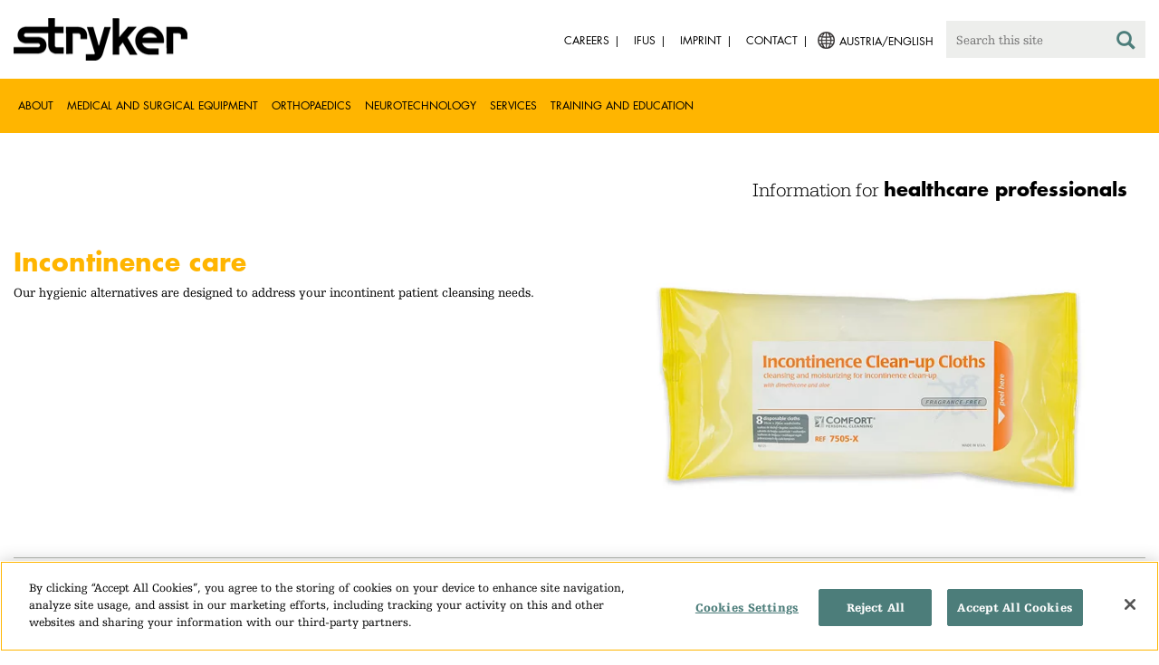

--- FILE ---
content_type: text/html;charset=utf-8
request_url: https://www.stryker.com/at/en/portfolios/medical-surgical-equipment/patient-cleansing/incontinence-care.html
body_size: 6695
content:

<!doctype html>

<html lang="en-at">
<head>
  <!-- Google Tag Manager (noscript) -->
  <noscript><iframe class="optanon-category-C0004" data-src="https://www.googletagmanager.com/ns.html?id=GTM-5K8WWJT" height="0" width="0" style="display:none;visibility:hidden"></iframe></noscript>
  <!-- End Google Tag Manager (noscript) -->
  
<meta charset="utf-8"/>







<script defer="defer" type="text/javascript" src="https://rum.hlx.page/.rum/@adobe/helix-rum-js@%5E2/dist/rum-standalone.js" data-routing="env=prod,tier=publish,ams=Stryker Corporation"></script>
<link rel="alternate" hreflang="en-US" href="https://www.stryker.com/us/en/portfolios/medical-surgical-equipment/patient-cleansing/incontinence-care.html"/>

<link rel="alternate" hreflang="en-AT" href="https://www.stryker.com/at/en/portfolios/medical-surgical-equipment/patient-cleansing/incontinence-care.html"/>

<link rel="alternate" hreflang="de-AT" href="https://www.stryker.com/at/de/portfolios/medical-surgical-equipment/patient-cleansing/incontinence-care.html"/>

<link rel="alternate" hreflang="fr-CA" href="https://www.stryker.com/ca/fr/portfolios/medical-surgical-equipment/patient-cleansing/incontinence-care.html"/>

<link rel="alternate" hreflang="en-CA" href="https://www.stryker.com/ca/en/portfolios/medical-surgical-equipment/patient-cleansing/incontinence-care.html"/>

<link rel="alternate" hreflang="da-DK" href="https://www.stryker.com/dk/da/portfolios/medical-surgical-equipment/patient-cleansing/incontinence-care.html"/>

<link rel="alternate" hreflang="en-DK" href="https://www.stryker.com/dk/en/portfolios/medical-surgical-equipment/patient-cleansing/incontinence-care.html"/>

<link rel="alternate" hreflang="en-FI" href="https://www.stryker.com/fi/en/portfolios/medical-surgical-equipment/patient-cleansing/incontinence-care.html"/>

<link rel="alternate" hreflang="en-IL" href="https://www.stryker.com/il/en/portfolios/medical-surgical-equipment/patient-cleansing/incontinence-care.html"/>

<link rel="alternate" hreflang="en-DE" href="https://www.stryker.com/de/en/portfolios/medical-surgical-equipment/patient-cleansing/incontinence-care.html"/>

<link rel="alternate" hreflang="de-DE" href="https://www.stryker.com/de/de/portfolios/medical-surgical-equipment/patient-cleansing/incontinence-care.html"/>

<link rel="alternate" hreflang="en-GB" href="https://www.stryker.com/gb/en/portfolios/medical-surgical-equipment/patient-cleansing/incontinence-care.html"/>

<link rel="alternate" hreflang="en-GR" href="https://www.stryker.com/gr/en/portfolios/medical-surgical-equipment/patient-cleansing/incontinence-care.html"/>

<link rel="alternate" hreflang="en-IE" href="https://www.stryker.com/ie/en/portfolios/medical-surgical-equipment/patient-cleansing/incontinence-care.html"/>

<link rel="alternate" hreflang="it-IT" href="https://www.stryker.com/it/it/portfolios/medical-surgical-equipment/patient-cleansing/incontinence-care.html"/>

<link rel="alternate" hreflang="en-IT" href="https://www.stryker.com/it/en/portfolios/medical-surgical-equipment/patient-cleansing/incontinence-care.html"/>

<link rel="alternate" hreflang="en-KW" href="https://www.stryker.com/kw/en/portfolios/medical-surgical-equipment/patient-cleansing/incontinence-care.html"/>

<link rel="alternate" hreflang="en-MA" href="https://www.stryker.com/ma/en/portfolios/medical-surgical-equipment/patient-cleansing/incontinence-care.html"/>

<link rel="alternate" hreflang="en-NL" href="https://www.stryker.com/nl/en/portfolios/medical-surgical-equipment/patient-cleansing/incontinence-care.html"/>

<link rel="alternate" hreflang="nl-NL" href="https://www.stryker.com/nl/nl/portfolios/medical-surgical-equipment/patient-cleansing/incontinence-care.html"/>

<link rel="alternate" hreflang="en-NO" href="https://www.stryker.com/no/en/portfolios/medical-surgical-equipment/patient-cleansing/incontinence-care.html"/>

<link rel="alternate" hreflang="en-PL" href="https://www.stryker.com/pl/en/portfolios/medical-surgical-equipment/patient-cleansing/incontinence-care.html"/>

<link rel="alternate" hreflang="pl-PL" href="https://www.stryker.com/pl/pl/portfolios/medical-surgical-equipment/patient-cleansing/incontinence-care.html"/>

<link rel="alternate" hreflang="en-PT" href="https://www.stryker.com/pt/en/portfolios/medical-surgical-equipment/patient-cleansing/incontinence-care.html"/>

<link rel="alternate" hreflang="pt-PT" href="https://www.stryker.com/pt/pt/portfolios/medical-surgical-equipment/patient-cleansing/incontinence-care.html"/>

<link rel="alternate" hreflang="en-QA" href="https://www.stryker.com/qa/en/portfolios/medical-surgical-equipment/patient-cleansing/incontinence-care.html"/>

<link rel="alternate" hreflang="en-ES" href="https://www.stryker.com/es/en/portfolios/medical-surgical-equipment/patient-cleansing/incontinence-care.html"/>

<link rel="alternate" hreflang="es-ES" href="https://www.stryker.com/es/es/portfolios/medical-surgical-equipment/patient-cleansing/incontinence-care.html"/>

<link rel="alternate" hreflang="en-SE" href="https://www.stryker.com/se/en/portfolios/medical-surgical-equipment/patient-cleansing/incontinence-care.html"/>

<link rel="alternate" hreflang="en-CH" href="https://www.stryker.com/ch/en/portfolios/medical-surgical-equipment/patient-cleansing/incontinence-care.html"/>

<link rel="alternate" hreflang="fr-CH" href="https://www.stryker.com/ch/fr/portfolios/medical-surgical-equipment/patient-cleansing/incontinence-care.html"/>

<link rel="alternate" hreflang="de-CH" href="https://www.stryker.com/ch/de/portfolios/medical-surgical-equipment/patient-cleansing/incontinence-care.html"/>

<link rel="alternate" hreflang="it-CH" href="https://www.stryker.com/ch/it/portfolios/medical-surgical-equipment/patient-cleansing/incontinence-care.html"/>

<link rel="alternate" hreflang="en-AE" href="https://www.stryker.com/ae/en/portfolios/medical-surgical-equipment/patient-cleansing/incontinence-care.html"/>

<link rel="alternate" hreflang="x-default" href="https://www.stryker.com/index.html"/>
<title>Incontinence care | Stryker</title>
<meta name="viewport" content="width=device-width, initial-scale=1.0"/>
<meta name="keywords" content="Specialty, Incontinence care, Patient cleansing, HCP_CONTENT, Medical and surgical equipment"/>
<meta name="description" content="Our hygienic alternatives are designed to address your incontinent patient cleansing needs."/>
<link rel="apple-touch-icon" sizes="180x180" href="/content/dam/stryker/global/icons/apple-touch-icon.png"/>
<link rel="icon" type="image/png" sizes="32x32" href="/content/dam/stryker/global/icons/favicon-32x32.png"/>
<link rel="icon" type="image/png" sizes="16x16" href="/content/dam/stryker/global/icons/favicon-16x16.png"/>
<link rel="manifest" href="/content/dam/stryker/global/icons/site.webmanifest" crossorigin="use-credentials"/>
<link rel="mask-icon" href="/content/dam/stryker/global/icons/safari-pinned-tab.svg" color="#ffb500"/>
<link rel="shortcut icon" href="/content/dam/stryker/global/icons/favicon.ico"/>
<meta name="msapplication-TileColor" content="#ffb500"/>
<meta name="msapplication-config" content="/content/dam/stryker/global/icons/browserconfig.xml"/>
<meta name="theme-color" content="#ffb500"/>

<meta property="og:title" content="Incontinence care"/>


<meta property="og:description" content="Our hygienic alternatives are designed to address your incontinent patient cleansing needs."/>


<meta property="og:image" content="https://www.stryker.com/content/dam/stryker/portfolios/medical-surgical/patient-cleansing/incontinence-care/images/eu/Incontinence-care-thumbnail.jpg"/>   


<link rel="canonical" href="https://www.stryker.com/at/en/portfolios/medical-surgical-equipment/patient-cleansing/incontinence-care.html"/>	  



<!-- Turn off Safari IOS telephone number detection. -->
<meta name="format-detection" content="telephone=no"/>
<meta http-equiv="X-UA-Compatible" content="IE=edge,chrome=1"/>










    
<link rel="stylesheet" href="/etc/designs/stryker/clientlibs-1765488549453/base.min.css" type="text/css">




    
<link rel="stylesheet" href="/etc/designs/stryker/clientlibs-1765488549453/components.min.css" type="text/css">




<!--  GSA tags -->
<meta name="syk-gsa-title" content="Incontinence care"/>
<meta name="syk-gsa-description" content="Our hygienic alternatives are designed to address your incontinent patient cleansing needs."/>

<meta name="syk-gsa-thumbnail" content="/content/dam/stryker/portfolios/medical-surgical/patient-cleansing/incontinence-care/images/eu/Incontinence-care-thumbnail.jpg"/>

<!--  end GSA tags -->
  

  <script type="text/javascript">
    var digitalData = digitalData || {};
  </script>
</head>
<body class="page specialty " data-content-type="specialty" data-business-unit-list="[]" data-page-title="Incontinence care" data-template="specialty" data-node-name="incontinence-care" data-country-language="at:en" data-hierarchy="portfolios:medical-surgical-equipment:patient-cleansing:incontinence-care" data-portfolio="medical-and-surgical-equipment" data-capability="patient_cleansing" data-capability-list="[&#34;Patient_cleansing&#34;]" data-specialty="incontinence_care" data-specialty-list="[&#34;Incontinence_care&#34;]" data-product-list="[]" data-mode data-mastercopylist="[&#34;us&#34;,&#34;control_copy&#34;,&#34;edit_intl&#34;,&#34;edit_apac&#34;,&#34;edit_au&#34;,&#34;edit_china&#34;,&#34;edit_eemea&#34;,&#34;edit_eu&#34;,&#34;edit_france&#34;,&#34;edit_japan&#34;,&#34;edit_korea&#34;,&#34;edit_la&#34;,&#34;master_apac&#34;,&#34;master_australia&#34;,&#34;master_china&#34;,&#34;master_eemea&#34;,&#34;master_eu&#34;,&#34;master_france&#34;,&#34;master_hongkong&#34;,&#34;master_taiwan&#34;]">

<div class="wrapper bootstrap">
  <!--Cookie Alert -->
  
  


  <!--Header-->
  <!-- START: header -->
<header id="header" class="g-header" data-widget="g-header">
	<input id="indexUrl" name="indexUrl" value="/content/stryker/at/en/index.html" type="hidden"/>
	<a class="close-navbar-toggler collapsed" data-toggle="collapse" data-target="g-megamenu" aria-controls="g-megamenu" aria-expanded="false" aria-label="Toggle navigation"></a> 
	<script type="text/javascript" src="https://www.gstatic.com/charts/loader.js"></script>
	<div class="global-header">
		<div class="container">
			<input type="hidden" id="hdnRunMode" value="non-author"/>
			<div class="logo">
				<a href="/at/en/index.html"> <img class="img-responsive" src="/etc/designs/stryker/images/header/logo.png" alt="Stryker"/></a>
			</div>
			<div class="menu-btn">
				<button type="button" class="menu-toggle" data-target=".g-megamenu">
					<span class="icon-bar"></span> <span class="icon-bar"></span>
                    <span class="icon-bar"></span>
				</button>
			</div>
			<div class="search-bar">
				<form id="header-search" action="/at/en/search.html" method="GET">
					<input type="text" class="search-control" name="q" id="q" placeholder="Search this site"/>
                     <a href="#" onclick="document.getElementById('header-search').submit();">
      					<i class="icon-search"></i>
   					</a>
				</form>
			</div>
			<div class="language-country-select pull-right" style="display: none">
				<a id="lang-selector" style="cursor: pointer">
				 <img class="img-responsive" src="/content/dam/stryker/global/globe_icon.png" style="float: left;margin-right: 5px;"/> 
                	<span class="text site-language" id="language-country-select"></span>
				</a>
			</div>
			<div class="search-btn">
				<button type="button" class="search-toggle icon-search" data-target=".search-bar"></button>
			</div>

			<nav class="utility-links">
				<ul class="m-secondary-navigation list-unstyled">
					<!-- <div data-sly-test="" data-sly-list.list="" data-sly-unwrap> -->
					
						<li>
							
								<a href="http://careers.stryker.com/" target="_blank">
                                   	<span class="text">Careers</span>
								</a>
							
							
						</li>
					
						<li>
							
							
								<a href="https://ifu.stryker.com" target="_self">
                                   	<span class="text">IFUS</span>
								</a>
							
						</li>
					
						<li>
							
							
								<a href="/at/en/about/our-locations/imprint.html" target="_self">
                                   	<span class="text">Imprint</span>
								</a>
							
						</li>
					
						<li>
							
							
								<a href="/at/en/about/contact.html" target="_self">
                                   	<span class="text">Contact</span>
								</a>
							
						</li>
					
				</ul>
			</nav>
		</div>
	</div>
	<!--<sly data-sly-include="loginstatuswidget.html"></sly>-->
	<div class="g-megamenu">
	<div class="nav-container">
		
			<div class="nav-content">
				<div class="main-nav">
					<div class="container">
						<nav>
							<ul class="list-unstyled main">
								<li><a class="no-reload" href="/at/en/about.html" target="_self" data-target="#secondary-nav-0">About</a>
								</li>
								
							
								<li><a class="no-reload" href="/at/en/portfolios/medical-surgical-equipment.html" target="_self" data-target="#secondary-nav-1">Medical and Surgical Equipment</a>
								</li>
								
							
								<li><a class="no-reload" href="/at/en/portfolios/orthopaedics.html" target="_self" data-target="#secondary-nav-2">Orthopaedics</a>
								</li>
								
							
								<li><a class="no-reload" href="/at/en/portfolios/neurotechnology-spine.html" target="_self" data-target="#secondary-nav-3">Neurotechnology</a>
								</li>
								
							
								<li><a class="no-reload" href="/at/en/services.html" target="_self" data-target="#secondary-nav-4">Services</a>
								</li>
								
							
								
								<li><a href="/at/en/training-and-education.html" target="_self" class="external">Training and Education</a></li>
							</ul>
						</nav>
						<!-- Utility links -->
						<nav>
							<ul class="list-unstyled" id="utilityLinks">
								
									<li>
										
											<a href="http://careers.stryker.com/" target="_blank" class="external">Careers</a>
										
										
									</li>
								
									<li>
										
										
											<a href="https://ifu.stryker.com" target="_self" class="external">IFUS</a>
										
									</li>
								
									<li>
										
										
											<a href="/at/en/about/our-locations/imprint.html" target="_self" class="external">Imprint</a>
										
									</li>
								
									<li>
										
										
											<a href="/at/en/about/contact.html" target="_self" class="external">Contact</a>
										
									</li>
								
							</ul>
						</nav>
						<!-- End utility links -->
					</div>
				</div>
				
					<div class="secondary-nav" id="secondary-nav-0">
						<div class="row">
							<div class="hidden-md hidden-lg col-md-2">
								<nav>
									<a href="#" class="item back no-reload">back</a>
								</nav>
							</div>
						</div>
						
							<div class="container">
								<div class="row">
									
										<div class="col-md-2">
											<nav>
												<ul class="list-unstyled">
													<li class="bold"><a href="/at/en/about.html">About us</a>
													</li>
												
													<li class="bold"><a href="/at/en/about/annual-review.html">Comprehensive Report</a>
													</li>
												
													<li class="bold"><a href="/at/en/about/our-culture.html">Our culture</a>
													</li>
												
													<li class="bold"><a href="/at/en/about/our-locations.html">Our location in Austria</a>
													</li>
												
													<li class="bold"><a href="/at/en/about/history.html">Our history </a>
													</li>
												
													<li class="bold"><a href="/at/en/about/our-board-of-directors.html">Our Board of Directors</a>
													</li>
												
													<li class="bold"><a href="/at/en/about/our-management.html">Our management</a>
													</li>
												
													<li class="bold"><a href="/at/en/about/governance.html">Corporate governance</a>
													</li>
												
													<li class="bold"><a href="/at/en/about/news.html">News and features</a>
													</li>
												</ul>
											</nav>
										</div>
									
										<div class="col-md-2">
											<nav>
												<ul class="list-unstyled">
													<li class="bold"><a href="/at/en/about/awards.html">Awards </a>
													</li>
												
													<li class="bold"><a href="/at/en/about/global-quality.html">Global quality</a>
													</li>
												</ul>
											</nav>
										</div>
									
									
										<div class="col-md-2">
											<nav>
												<ul class="list-unstyled">
													
														<li class="bold">
															<span>Our Business</span>
														</li>
														
													
													
												
													
														
														<li class="nav-unbold">
															<a href="/at/en/acute-care.html" target="_self">Acute Care</a>
														</li>
													
													
												
													
														
														<li class="nav-unbold">
															<a href="/at/en/communications.html" target="_self">Communications</a>
														</li>
													
													
												
													
														
														<li class="nav-unbold">
															<a href="/at/en/craniomaxillofacial.html" target="_self">Craniomaxillofacial</a>
														</li>
													
													
												
													
														
														<li class="nav-unbold">
															<a href="/at/en/emergency-care.html" target="_self">Emergency Care</a>
														</li>
													
													
												
													
														
														<li class="nav-unbold">
															<a href="/at/en/endoscopy.html" target="_self">Endoscopy</a>
														</li>
													
													
												
													
														
														<li class="nav-unbold">
															<a href="/at/en/ent.html" target="_self">ENT</a>
														</li>
													
													
												
													
														
														<li class="nav-unbold">
															<a href="/at/en/interventional-spine.html" target="_self">Interventional Spine</a>
														</li>
													
													
												
													
														
														<li class="nav-unbold">
															<a href="/at/en/nse.html" target="_self">Neurosurgical</a>
														</li>
													
													
												</ul>
											</nav>
										</div>
									
										<div class="col-md-2">
											<nav>
												<ul class="list-unstyled">
													
													
														<li class="nav-unbold"><a href="/at/en/neurovascular.html" target="_self">Neurovascular</a>
														</li>
													
												
													
													
														<li class="nav-unbold"><a href="/at/en/orthopaedic-instruments.html" target="_self">Orthopaedic Instruments</a>
														</li>
													
												
													
													
														<li class="nav-unbold"><a href="/at/en/sage.html" target="_self">Sage</a>
														</li>
													
												
													
													
														<li class="nav-unbold"><a href="/at/en/spine.html" target="_self">Spine</a>
														</li>
													
												
													
													
														<li class="nav-unbold"><a href="/at/en/surgical-technologies.html" target="_self">Surgical Technologies</a>
														</li>
													
												</ul>
											</nav>
										</div>
									
								</div>
							</div>
						
						
					</div>
				
					<div class="secondary-nav" id="secondary-nav-1">
						<div class="row">
							<div class="hidden-md hidden-lg col-md-2">
								<nav>
									<a href="#" class="item back no-reload">back</a>
								</nav>
							</div>
						</div>
						
						
							<div class="container">
								<div class="row">
									
										<div class="col-md-2">
											<nav>
												<ul class="list-unstyled">
													<li class="bold"><a href="/at/en/portfolios/medical-surgical-equipment.html">All product categories</a>
													</li>
												
													<li class="bold"><a href="/at/en/portfolios/medical-surgical-equipment/bedframes.html">Bed frames</a>
													</li>
												
													<li class="bold"><a href="/at/en/portfolios/medical-surgical-equipment/emergency-patient-transport.html">Emergency patient transport</a>
													</li>
												
													<li class="bold"><a href="/at/en/portfolios/medical-surgical-equipment/ent.html">ENT</a>
													</li>
												
													<li class="bold"><a href="/at/en/portfolios/medical-surgical-equipment/image-guided-therapies.html">Image guided therapies</a>
													</li>
												
													<li class="bold"><a href="/at/en/portfolios/medical-surgical-equipment/infrastructure-and-room-design.html">Infrastructure and room design</a>
													</li>
												
													<li class="bold"><a href="/at/en/portfolios/medical-surgical-equipment/integration-and-connectivity.html">Integration and connectivity</a>
													</li>
												
													<li class="bold"><a href="/at/en/portfolios/medical-surgical-equipment/navigation.html">Navigation</a>
													</li>
												
													<li class="bold"><a href="/at/en/portfolios/medical-surgical-equipment/patient-room-furniture.html">Patient room furniture</a>
													</li>
												</ul>
											</nav>
										</div>
									
										<div class="col-md-2">
											<nav>
												<ul class="list-unstyled">
													<li class="bold"><a href="/at/en/portfolios/medical-surgical-equipment/personal-protection-equipment.html">Personal protection equipment</a>
													</li>
												
													<li class="bold"><a href="/at/en/portfolios/medical-surgical-equipment/power-tools-and-cutting-accessories.html">Power tools</a>
													</li>
												
													<li class="bold"><a href="/at/en/portfolios/medical-surgical-equipment/stretchers.html">Stretchers and transport chairs</a>
													</li>
												
													<li class="bold"><a href="/at/en/portfolios/medical-surgical-equipment/support-surfaces.html">Support surfaces</a>
													</li>
												
													<li class="bold"><a href="/at/en/portfolios/medical-surgical-equipment/surgical-suction.html">Surgical suction</a>
													</li>
												
													<li class="bold"><a href="/at/en/portfolios/medical-surgical-equipment/surgical-visualization.html">Surgical visualization</a>
													</li>
												
													<li class="bold"><a href="/at/en/portfolios/medical-surgical-equipment/temperature-management.html">Temperature management</a>
													</li>
												
													<li class="bold"><a href="/at/en/portfolios/medical-surgical-equipment/reconstructive-surgery.html">Reconstructive surgery</a>
													</li>
												
													<li class="bold"><a href="/at/en/portfolios/medical-surgical-equipment/emergency-response-and-resuscitation.html">Emergency response and resuscitation</a>
													</li>
												</ul>
											</nav>
										</div>
									
										<div class="col-md-2">
											<nav>
												<ul class="list-unstyled">
													<li class="bold"><a href="/at/en/portfolios/medical-surgical-equipment/emergency-data-solutions.html">Emergency Care Data Solutions</a>
													</li>
												
													<li class="bold"><a href="/at/en/portfolios/medical-surgical-equipment/illuminated-instruments.html">Illuminated instruments</a>
													</li>
												
													<li class="bold"><a href="/at/en/portfolios/medical-surgical-equipment/oral-hygiene.html">Oral hygiene</a>
													</li>
												
													<li class="bold"><a href="/at/en/portfolios/medical-surgical-equipment/patient-cleansing.html">Patient cleansing</a>
													</li>
												
													<li class="bold"><a href="/at/en/portfolios/medical-surgical-equipment/patient-positioning.html">Patient positioning</a>
													</li>
												
													<li class="bold"><a href="/at/en/portfolios/medical-surgical-equipment/skin-decolonization.html">Skin decolonization</a>
													</li>
												
													<li class="bold"><a href="/at/en/portfolios/medical-surgical-equipment/skin-closure.html">Skin closure</a>
													</li>
												
													<li class="bold"><a href="/at/en/portfolios/medical-surgical-equipment/clinical-seating.html">Clinical seating</a>
													</li>
												</ul>
											</nav>
										</div>
									
								</div>
							</div>
						
					</div>
				
					<div class="secondary-nav" id="secondary-nav-2">
						<div class="row">
							<div class="hidden-md hidden-lg col-md-2">
								<nav>
									<a href="#" class="item back no-reload">back</a>
								</nav>
							</div>
						</div>
						
						
							<div class="container">
								<div class="row">
									
										<div class="col-md-2">
											<nav>
												<ul class="list-unstyled">
													<li class="bold"><a href="/at/en/portfolios/orthopaedics.html">All product categories</a>
													</li>
												
													<li class="bold"><a href="/at/en/portfolios/orthopaedics/spine--ortho-.html">Spine</a>
													</li>
												
													<li class="bold"><a href="/at/en/portfolios/orthopaedics/craniomaxillofacial.html">Craniomaxillofacial</a>
													</li>
												
													<li class="bold"><a href="/at/en/portfolios/orthopaedics/sports-medicine.html">Sports medicine</a>
													</li>
												
													<li class="bold"><a href="/at/en/portfolios/orthopaedics/foot-and-ankle.html">Foot and ankle</a>
													</li>
												
													<li class="bold"><a href="/at/en/portfolios/orthopaedics/joint-replacement.html">Joint Replacement</a>
													</li>
												
													<li class="bold"><a href="/at/en/portfolios/orthopaedics/trauma-and-extremities.html">Trauma &amp; Extremities</a>
													</li>
												
													<li class="bold"><a href="/at/en/portfolios/orthopaedics/upper-extremities.html">Upper extremities</a>
													</li>
												</ul>
											</nav>
										</div>
									
								</div>
							</div>
						
					</div>
				
					<div class="secondary-nav" id="secondary-nav-3">
						<div class="row">
							<div class="hidden-md hidden-lg col-md-2">
								<nav>
									<a href="#" class="item back no-reload">back</a>
								</nav>
							</div>
						</div>
						
						
							<div class="container">
								<div class="row">
									
										<div class="col-md-2">
											<nav>
												<ul class="list-unstyled">
													<li class="bold"><a href="/at/en/portfolios/neurotechnology-spine.html">All product categories</a>
													</li>
												
													<li class="bold"><a href="/at/en/portfolios/neurotechnology-spine/cranial.html">Cranial</a>
													</li>
												
													<li class="bold"><a href="/at/en/portfolios/neurotechnology-spine/neurovascular.html">Neurovascular</a>
													</li>
												</ul>
											</nav>
										</div>
									
								</div>
							</div>
						
					</div>
				
					<div class="secondary-nav" id="secondary-nav-4">
						<div class="row">
							<div class="hidden-md hidden-lg col-md-2">
								<nav>
									<a href="#" class="item back no-reload">back</a>
								</nav>
							</div>
						</div>
						
						
							<div class="container">
								<div class="row">
									
										<div class="col-md-2">
											<nav>
												<ul class="list-unstyled">
													<li class="bold"><a href="/at/en/services.html">All services</a>
													</li>
												
													<li class="bold"><a href="/at/en/services/24-hour-emergency-and-delivery.html">24-hour Emergency and Delivery</a>
													</li>
												
													<li class="bold"><a href="/at/en/services/loaner-system-service.html">Loaner System Service</a>
													</li>
												
													<li class="bold"><a href="/at/en/services/clinical-specialists.html">Clinical Specialists</a>
													</li>
												
													<li class="bold"><a href="/at/en/services/pro-care-technical-repair-service.html">Pro Care Technical Repair Service</a>
													</li>
												
													<li class="bold"><a href="/at/en/services/training-and-research.html">Training and Research</a>
													</li>
												
													<li class="bold"><a href="/at/en/services/quality-management.html">Quality Management</a>
													</li>
												
													<li class="bold"><a href="/at/en/services/flex-financial.html">Flex Financial</a>
													</li>
												
													<li class="bold"><a href="/at/en/services/service-and-support.html">Service and support</a>
													</li>
												</ul>
											</nav>
										</div>
									
								</div>
							</div>
						
					</div>
				
					<div class="secondary-nav" id="secondary-nav-5">
						<div class="row">
							<div class="hidden-md hidden-lg col-md-2">
								<nav>
									<a href="#" class="item back no-reload">back</a>
								</nav>
							</div>
						</div>
						
						
							<div class="container">
								<div class="row">
									
								</div>
							</div>
						
					</div>
				
			</div>
		
	</div>
	<div class="overlay hidden-md hidden-lg"></div>
</div>
	
		<div>

	
		<div class="container">
			<div class="g-hcpbanner bg-white
    				left-to-right
    				">
				<h2><h3 style="text-align: right;"><span class="urw-egyptienne-black">Information for</span> <b><span class="futura-bold-black">healthcare professionals</span></b><br />
</h3>
</h2>
			</div>
		</div>
	
	
</div>

	

	<input type="hidden" id="hdnShowAlert" value="false"/>
	<input type="hidden" id="hdnAlertTitle"/>
    <input type="hidden" id="hdnAlertMsg"/>
    <input type="hidden" id="hdnAlertContBtnText"/>
    <input type="hidden" id="hdnAlertCancelBtnText"/>
     <span class="hidden days">7</span>
  	
	<div id="c-country-switch-modal" class="modal fade" tabindex="-1" role="dialog">
		<div class="modal-dialog" role="document">
			<div class="modal-content">
				<div class="modal-body">
					<div class="c-procare-tile-info">
						<button class="c-procare-tile-close icon-remove" type="button" data-dismiss="modal" aria-label="Close"></button>
						<h2 class="c-procare-tile-title component-subheading border-bottom-gold">
							
						</h2>
						<div class="page-section">
							
						</div>
						<a class="btn btn-default btn-continue-country-switch-modal" title="Continue">
							
						</a>
						<button type="button" class="btn btn-gray btn-cancel-country-switch-modal" data-dismiss="modal">
							
						</button>
					</div>
				</div>
			</div><!-- /.modal-content -->
		</div><!-- /.modal-dialog -->
	</div><!-- /.modal -->
	
	<!-- HCP Message box -->
	<input type="hidden" id="hdnDisplayHcpConfirmation" value="false"/>
	
</header>
<!-- END: header -->




<div id="aem-specific-data" data-lastModified="2021-05-21" data-originalPublishDate="2023-02-06" data-environment="prod" data-version="6.5" data-siteKey="syk"/>

    
<script src="/etc.clientlibs/clientlibs/granite/jquery.min.js"></script>
<script src="/etc/designs/stryker/clientlibs-1765488549453/base.min.js"></script>
<script src="/etc.clientlibs/stryker/components/structure/pages/base/partials/adobeClientDataLayer.min.js"></script>




  
  <!--Content-->
  <div class="container-fluid" role="main">
  <div class="main content row">
    <!--Breadcrumb-->
    <!--<div data-sly-resource="breadcrumb"></div>-->

    <!-- START: Page Hero -->
    <div><div class="c-page-hero container page-section">
  
  <div class="c-page-hero-content border-bottom-gold">
    <div class="row">
      <div class="col-xs-12 col-sm-6">
        <h1 class="title" style="color: rgb(255,181,0);">Incontinence care</h1>
        
        <p class="content">Our hygienic alternatives are designed to address your incontinent patient cleansing needs.</p>
      </div>

      
      
        
      

      
  <div class="col-xs-12 col-sm-6">
    <picture>
      <source srcset="https://media-assets.stryker.com/is/image/stryker/Incontinence-care-thumbnail-1?$preset_666_392$" media="(min-width: 480px)"/>
      <img class="img-responsive" src="https://media-assets.stryker.com/is/image/stryker/Incontinence-care-thumbnail-1?$preset_400_235$" alt="Incontinence care products" title="Incontinence care products" data-trackable="true" data-aem-asset-id="8267e4cb-1893-440e-a5bb-12785387b376"/>
    </picture>
  </div>
  

    </div>
  </div>
</div>
</div>

    <!-- Filtered Content Type Grid -->
    <div><div class="c-filtered-content-type-grid page-section container" data-list-size="20" data-widget="stryker-filtercontenttypegroup">

  

  

  <div class="c-filtered-content-type-grid-content">
    <div class="section-title">
      
<div class="c-section-title container page-section jumpbarparsys">
  
  
  
  
</div>


    </div>

    <div class="filters-container">
      <div class="filter-content">
        
      </div>

      
    </div>

    <div class="products-container">
      <div class="row">
        <div class="product-item filtered col-xs-12 col-sm-4 col-md-3 filtered " data-tags="/etc/tags/stryker/content-type/product,/etc/tags/stryker/business-unit/SAGE,/etc/tags/stryker/capability/Patient_cleansing,/etc/tags/stryker/portfolio/medical-and-surgical-equipment,/etc/tags/stryker/specialty/Incontinence_care,/etc/tags/stryker/product/sage/Sage-Incontinence-Clean-up-Cloths,/etc/tags/stryker/content-type/hcp_content" data-pagepath="/content/stryker/at/en/sage/products/sage-incontinence-clean-up-cloths.html" data-systembadgetags="{}" data-productflagcolor="flag-blue" data-systemflagcolor="flag-purple" data-productbadgetags="{}">
          <a href="/at/en/sage/products/sage-incontinence-clean-up-cloths.html">
            <div class="img-container border-bottom-gold">
              <img class="img-responsive" src="https://media-assets.stryker.com/is/image/stryker/EMEA_incontinence-care-wipes-w-cloth?$preset_307_184$" alt="Sage Incontinence Clean-up Cloths" data-trackable="true" data-aem-asset-id="94c92517-b49b-4203-abb0-f562448a00b8"/>
            </div>
            <h4 class="component-subheading">Sage Incontinence Clean-up Cloths
              
            </h4>
            <div>
              
            </div>
            <div class="display-flag">
              <div class="display-product-flag"></div>
              <div class="display-system-flag"></div>
            </div>
          </a>
        </div>
        <div class="no-results hidden">
          <h2>No items were found</h2>
        </div>
      </div>

      <div class="button-container">
        <button class="btn-load-more btn btn-default hidden">
          Load More
        </button>
      </div>
    </div>
  </div>
</div></div>

    <!--Featured Parsys-->
    
      
      <div>




    
    
    <div class="customizable">



</div>


</div>
    
  </div>
</div>
  
  <!--Disclaimer-->
  <!-- START: Disclaimer -->
<div class="container">
  <div>
  
  <div class="c-disclaimer page-section">
    <p>This document is intended solely for the use of healthcare professionals. The products depicted are in accordance with applicable Regulations and Directives.</p>
<p>Please find our full product disclaimer <a title="Sage product disclaimer statement" href="/at/en/sage/product-disclaimer-statement.html">here</a>.</p>
<p>SMACC 29433</p>

  </div>
</div>

  <div class="c-disclaimer"><p>27573B</p></div>
</div>
<!-- END: Disclaimer -->
  <input type="hidden" id="businessUnitTag" value="/content/stryker/at/en/portfolios/medical-surgical-equipment/patient-cleansing/incontinence-care"/>  
  <input type="hidden" id="hiddenPublishedDate" value="05/21/2021"/>  
 
  <div class="container c-disclaimer page-section" data-widget="base"><p id="publishedDate"></p></div>
  
  <!--Back To Top Button-->
  <div class="c-back-to-top text-right u-anim-fadeout" data-widget="c-back-to-top">
  <a href="" class="c-back-to-top-cta text-center no-reload">
    <i class="icon-upmenu"></i>
  </a>
</div>

  
  <!--Footer-->
  <footer id="footer" class="footer">
	<div class="container g-footer" data-widget="g-footer">
	<input type="hidden" id="hdnShowFooter" value="true"/>
	<div class="row page-section g-footer-social-icons-desktop">

		<div class="col-md-9 col-xs-12">
			<div class="g-footer-disclaimer">
				<span>
					© Stryker 1998-2026
				</span>
				<span>
					|
				</span>
				<ul>
					<li>
						<a href="/at/en/legal/privacy.html" target="_self">
							PRIVACY
						</a>
					</li>
				
					<li>
						<a href="/at/en/legal/website-accessibility.html" target="_self">
							ACCESSIBILITY STATEMENT
						</a>
					</li>
				
					<li>
						<a href="/at/en/legal/surgeon-disclaimer.html" target="_self">
							HEALTHCARE PROFESSIONAL DISCLAIMER
						</a>
					</li>
				
					<li>
						<a href="/at/en/legal/terms-of-use.html" target="_self">
							TERMS OF USE
						</a>
					</li>
				</ul>
			</div>
		</div>

		<div class="col-md-3 col-xs-12">
			<div class="g-footer-social-icons">
				<ul>
					<li><a href="https://www.facebook.com/strykercareers/" target="_blank" onclick="socialPlatformTracking(this);"> <img src="https://media-assets.stryker.com/is/image/stryker/icon-social-f?$max_width_100_png$" alt="Facebook" data-trackable="true" data-aem-asset-id="b85a6a39-6118-4046-a458-86d5be1a89a7"/>
					</a></li>
				
					<li><a href="https://www.linkedin.com/company/stryker" target="_blank" onclick="socialPlatformTracking(this);"> <img src="https://media-assets.stryker.com/is/image/stryker/icon-social-t?$max_width_100_png$" alt="LinkedIn" data-trackable="true" data-aem-asset-id="1f4bac84-9511-4d02-ba44-d35da9e856bf"/>
					</a></li>
				</ul>
			</div>
		</div>
	</div>

	<div class="row page-section">
		<div class="col-xs-12">
			<div class="g-footer-recall">
				
				<ul>
					<li><a href="http://www.stryker.com/productexperience" target="_blank">
							Product experience </a></li>
				
					<li><a href="http://www.ethicshotline.stryker.com/" target="_blank">
							Ethics hotline </a></li>
				</ul>
			</div>
		</div>
	</div>
</div>
<script type="text/javascript">
	function socialPlatformTracking(anchorTag) {
		let altText = anchorTag.querySelector('img').alt;
		window.adobeDataLayer = window.adobeDataLayer || [];
		window.adobeDataLayer.push({
			event: "Social Platform",
			web: {
				social: {
					socialPlatform: altText
				}
  			}
  		});
	}
</script>
	<!--DTM Footer-->
</footer>


    
<script src="/etc.clientlibs/clientlibs/granite/utils.min.js"></script>
<script src="/etc.clientlibs/clientlibs/granite/jquery/granite.min.js"></script>
<script src="/etc.clientlibs/foundation/clientlibs/jquery.min.js"></script>




    




    
<script src="/etc/designs/stryker/clientlibs-1765488549453/components.min.js"></script>






	

</div>
<!--DTM Footer-->

  
    <script type="text/javascript" src="//assets.adobedtm.com/136dae5be016/c16268248032/launch-b7b98bbdd10a.min.js" async></script>
  
  

<!-- DTM Footer End -->
</body>
</html>
